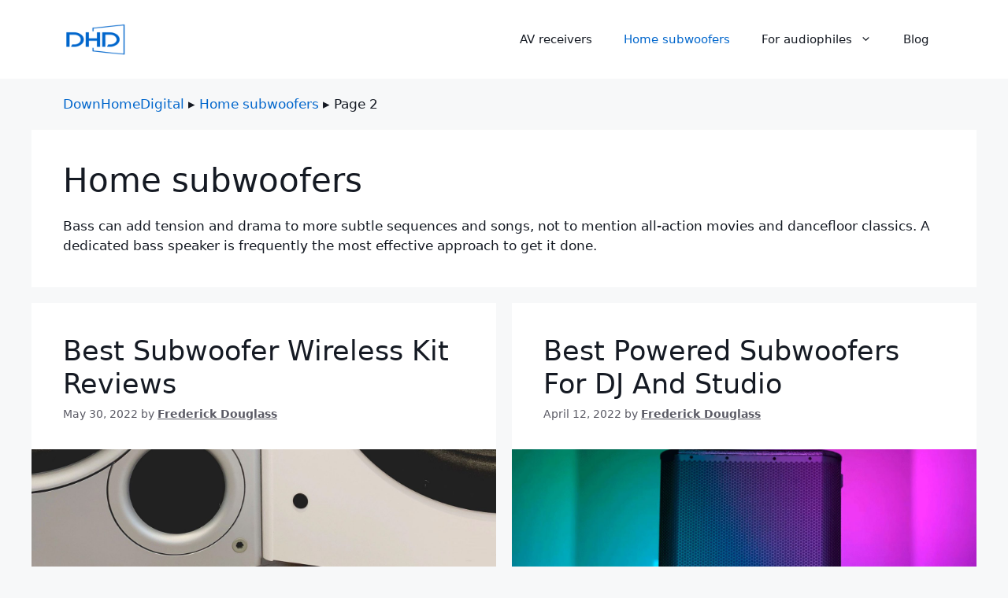

--- FILE ---
content_type: text/html; charset=UTF-8
request_url: https://downhomedigital.net/home-subwoofers/page/2/
body_size: 10916
content:
<!DOCTYPE html> <html lang="en-US"> <head> <meta charset="UTF-8"> <link rel="profile" href="https://gmpg.org/xfn/11"> <meta name='robots' content='index, follow, max-image-preview:large, max-snippet:-1, max-video-preview:-1'/> <meta name="viewport" content="width=device-width, initial-scale=1"> <title>Audiophile Home Theater Subwoofer Reviews - Page 2 of 2 - DownHomeDigital</title> <meta name="description" content="Bass is something that everyone enjoys, whether you have a home theater system or a stereo system, there&#039;s a lot to be gained from including a subwoofer."/> <link rel="canonical" href="https://downhomedigital.net/home-subwoofers/page/2/"/> <meta property="og:locale" content="en_US"/> <meta property="og:type" content="article"/> <meta property="og:title" content="Audiophile Home Theater Subwoofer Reviews - Page 2 of 2 - DownHomeDigital"/> <meta property="og:description" content="Bass is something that everyone enjoys, whether you have a home theater system or a stereo system, there&#039;s a lot to be gained from including a subwoofer."/> <meta property="og:url" content="https://downhomedigital.net/home-subwoofers/"/> <meta property="og:site_name" content="DownHomeDigital"/> <meta property="og:image" content="https://downhomedigital.net/wp-content/uploads/downhomedigital.png"/> <meta property="og:image:width" content="400"/> <meta property="og:image:height" content="200"/> <meta property="og:image:type" content="image/png"/> <meta name="twitter:card" content="summary_large_image"/> <script type="application/ld+json" class="yoast-schema-graph">{"@context":"https://schema.org","@graph":[{"@type":"CollectionPage","@id":"https://downhomedigital.net/home-subwoofers/","url":"https://downhomedigital.net/home-subwoofers/page/2/","name":"Audiophile Home Theater Subwoofer Reviews - Page 2 of 2 - DownHomeDigital","isPartOf":{"@id":"https://downhomedigital.net/#website"},"primaryImageOfPage":{"@id":"https://downhomedigital.net/home-subwoofers/page/2/#primaryimage"},"image":{"@id":"https://downhomedigital.net/home-subwoofers/page/2/#primaryimage"},"thumbnailUrl":"https://downhomedigital.net/wp-content/uploads/best-wireless-subwoofer-kit.jpg","description":"Bass is something that everyone enjoys, whether you have a home theater system or a stereo system, there's a lot to be gained from including a subwoofer.","breadcrumb":{"@id":"https://downhomedigital.net/home-subwoofers/page/2/#breadcrumb"},"inLanguage":"en-US"},{"@type":"ImageObject","inLanguage":"en-US","@id":"https://downhomedigital.net/home-subwoofers/page/2/#primaryimage","url":"https://downhomedigital.net/wp-content/uploads/best-wireless-subwoofer-kit.jpg","contentUrl":"https://downhomedigital.net/wp-content/uploads/best-wireless-subwoofer-kit.jpg","width":1920,"height":960,"caption":"Best wireless subwoofer kit"},{"@type":"BreadcrumbList","@id":"https://downhomedigital.net/home-subwoofers/page/2/#breadcrumb","itemListElement":[{"@type":"ListItem","position":1,"name":"DownHomeDigital","item":"https://downhomedigital.net/"},{"@type":"ListItem","position":2,"name":"Home subwoofers"}]},{"@type":"WebSite","@id":"https://downhomedigital.net/#website","url":"https://downhomedigital.net/","name":"DownHomeDigital","description":"","publisher":{"@id":"https://downhomedigital.net/#organization"},"potentialAction":[{"@type":"SearchAction","target":{"@type":"EntryPoint","urlTemplate":"https://downhomedigital.net/?s={search_term_string}"},"query-input":{"@type":"PropertyValueSpecification","valueRequired":true,"valueName":"search_term_string"}}],"inLanguage":"en-US"},{"@type":"Organization","@id":"https://downhomedigital.net/#organization","name":"DownHomeDigital","url":"https://downhomedigital.net/","logo":{"@type":"ImageObject","inLanguage":"en-US","@id":"https://downhomedigital.net/#/schema/logo/image/","url":"https://downhomedigital.net/wp-content/uploads/downhomedigital.png","contentUrl":"https://downhomedigital.net/wp-content/uploads/downhomedigital.png","width":400,"height":200,"caption":"DownHomeDigital"},"image":{"@id":"https://downhomedigital.net/#/schema/logo/image/"}}]}</script> <link rel='dns-prefetch' href='//scripts.mediavine.com'/> <style id='wp-img-auto-sizes-contain-inline-css'>img:is([sizes=auto i],[sizes^="auto," i]){contain-intrinsic-size:3000px 1500px}</style> <style id='classic-theme-styles-inline-css'>
/*! This file is auto-generated */
.wp-block-button__link{color:#fff;background-color:#32373c;border-radius:9999px;box-shadow:none;text-decoration:none;padding:calc(.667em + 2px) calc(1.333em + 2px);font-size:1.125em}.wp-block-file__button{background:#32373c;color:#fff;text-decoration:none}
/*# sourceURL=/wp-includes/css/classic-themes.min.css */
</style> <link rel='stylesheet' id='generate-style-css' href='https://downhomedigital.net/wp-content/themes/generatepress/assets/css/main.min.css?ver=3.1.3' media='all'/> <style id='generate-style-inline-css'>
.no-featured-image-padding .post-image {margin-left:-40px;margin-right:-40px;}.post-image-above-header .no-featured-image-padding .inside-article .post-image {margin-top:-40px;}@media (max-width:768px){.no-featured-image-padding .post-image {margin-left:-30px;margin-right:-30px;}.post-image-above-header .no-featured-image-padding .inside-article .post-image {margin-top:-30px;}}
.generate-columns {margin-bottom: 20px;padding-left: 20px;}.generate-columns-container {margin-left: -20px;}.page-header {margin-bottom: 20px;margin-left: 20px}.generate-columns-container > .paging-navigation {margin-left: 20px;}
body{background-color:var(--base-2);color:var(--contrast);}a{color:var(--accent);}a:hover, a:focus{text-decoration:underline;}.entry-title a, .site-branding a, a.button, .wp-block-button__link, .main-navigation a{text-decoration:none;}a:hover, a:focus, a:active{color:var(--contrast-2);}.wp-block-group__inner-container{max-width:1200px;margin-left:auto;margin-right:auto;}.site-header .header-image{width:80px;}:root{--contrast:#151a23;--contrast-2:#5b5b65;--contrast-3:#c5c5cc;--base:#f9f9f9;--base-2:#f7f8f9;--base-3:#ffffff;--accent:#0066cc;--active-1:#e84539;--active-2:#ee655c;--custom-color-1:#0e1b33;}.has-contrast-color{color:#151a23;}.has-contrast-background-color{background-color:#151a23;}.has-contrast-2-color{color:#5b5b65;}.has-contrast-2-background-color{background-color:#5b5b65;}.has-contrast-3-color{color:#c5c5cc;}.has-contrast-3-background-color{background-color:#c5c5cc;}.has-base-color{color:#f9f9f9;}.has-base-background-color{background-color:#f9f9f9;}.has-base-2-color{color:#f7f8f9;}.has-base-2-background-color{background-color:#f7f8f9;}.has-base-3-color{color:#ffffff;}.has-base-3-background-color{background-color:#ffffff;}.has-accent-color{color:#0066cc;}.has-accent-background-color{background-color:#0066cc;}.has-active-1-color{color:#e84539;}.has-active-1-background-color{background-color:#e84539;}.has-active-2-color{color:#ee655c;}.has-active-2-background-color{background-color:#ee655c;}.has-custom-color-1-color{color:#0e1b33;}.has-custom-color-1-background-color{background-color:#0e1b33;}.top-bar{background-color:#636363;color:#ffffff;}.top-bar a{color:#ffffff;}.top-bar a:hover{color:#303030;}.site-header{background-color:var(--base-3);}.main-title a,.main-title a:hover{color:var(--contrast);}.site-description{color:var(--contrast-2);}.mobile-menu-control-wrapper .menu-toggle,.mobile-menu-control-wrapper .menu-toggle:hover,.mobile-menu-control-wrapper .menu-toggle:focus,.has-inline-mobile-toggle #site-navigation.toggled{background-color:rgba(0, 0, 0, 0.02);}.main-navigation,.main-navigation ul ul{background-color:var(--base-3);}.main-navigation .main-nav ul li a, .main-navigation .menu-toggle, .main-navigation .menu-bar-items{color:var(--contrast);}.main-navigation .main-nav ul li:not([class*="current-menu-"]):hover > a, .main-navigation .main-nav ul li:not([class*="current-menu-"]):focus > a, .main-navigation .main-nav ul li.sfHover:not([class*="current-menu-"]) > a, .main-navigation .menu-bar-item:hover > a, .main-navigation .menu-bar-item.sfHover > a{color:var(--accent);}button.menu-toggle:hover,button.menu-toggle:focus{color:var(--contrast);}.main-navigation .main-nav ul li[class*="current-menu-"] > a{color:var(--accent);}.navigation-search input[type="search"],.navigation-search input[type="search"]:active, .navigation-search input[type="search"]:focus, .main-navigation .main-nav ul li.search-item.active > a, .main-navigation .menu-bar-items .search-item.active > a{color:var(--accent);}.main-navigation ul ul{background-color:var(--base);}.separate-containers .inside-article, .separate-containers .comments-area, .separate-containers .page-header, .one-container .container, .separate-containers .paging-navigation, .inside-page-header{color:var(--contrast);background-color:var(--base-3);}.inside-article a,.paging-navigation a,.comments-area a,.page-header a{color:var(--accent);}.inside-article a:hover,.paging-navigation a:hover,.comments-area a:hover,.page-header a:hover{color:var(--contrast-2);}.entry-title a{color:var(--contrast);}.entry-title a:hover{color:var(--contrast-2);}.entry-meta{color:var(--contrast-2);}.sidebar .widget{background-color:var(--base-3);}.footer-widgets{color:var(--contrast-2);background-color:var(--contrast);}.site-info{color:var(--contrast-3);background-color:var(--contrast);}.site-info a{color:var(--accent);}.site-info a:hover{color:var(--accent);}.footer-bar .widget_nav_menu .current-menu-item a{color:var(--accent);}input[type="text"],input[type="email"],input[type="url"],input[type="password"],input[type="search"],input[type="tel"],input[type="number"],textarea,select{color:var(--contrast);background-color:var(--base-2);border-color:var(--base);}input[type="text"]:focus,input[type="email"]:focus,input[type="url"]:focus,input[type="password"]:focus,input[type="search"]:focus,input[type="tel"]:focus,input[type="number"]:focus,textarea:focus,select:focus{color:var(--contrast);background-color:var(--base-2);border-color:var(--contrast-3);}button,html input[type="button"],input[type="reset"],input[type="submit"],a.button,a.wp-block-button__link:not(.has-background){color:#ffffff;background-color:var(--contrast-2);}button:hover,html input[type="button"]:hover,input[type="reset"]:hover,input[type="submit"]:hover,a.button:hover,button:focus,html input[type="button"]:focus,input[type="reset"]:focus,input[type="submit"]:focus,a.button:focus,a.wp-block-button__link:not(.has-background):active,a.wp-block-button__link:not(.has-background):focus,a.wp-block-button__link:not(.has-background):hover{color:#ffffff;background-color:var(--contrast);}a.generate-back-to-top{background-color:rgba(0,0,0,0.4);color:#ffffff;}a.generate-back-to-top:hover,a.generate-back-to-top:focus{background-color:rgba( 0,0,0,0.6 );color:#ffffff;}@media (max-width:768px){.main-navigation .menu-bar-item:hover > a, .main-navigation .menu-bar-item.sfHover > a{background:none;color:var(--contrast);}}.nav-below-header .main-navigation .inside-navigation.grid-container, .nav-above-header .main-navigation .inside-navigation.grid-container{padding:0px 20px 0px 20px;}.site-main .wp-block-group__inner-container{padding:40px;}.separate-containers .paging-navigation{padding-top:20px;padding-bottom:20px;}.entry-content .alignwide, body:not(.no-sidebar) .entry-content .alignfull{margin-left:-40px;width:calc(100% + 80px);max-width:calc(100% + 80px);}.rtl .menu-item-has-children .dropdown-menu-toggle{padding-left:20px;}.rtl .main-navigation .main-nav ul li.menu-item-has-children > a{padding-right:20px;}@media (max-width:768px){.separate-containers .inside-article, .separate-containers .comments-area, .separate-containers .page-header, .separate-containers .paging-navigation, .one-container .site-content, .inside-page-header{padding:30px;}.site-main .wp-block-group__inner-container{padding:30px;}.inside-top-bar{padding-right:30px;padding-left:30px;}.inside-header{padding-right:30px;padding-left:30px;}.widget-area .widget{padding-top:30px;padding-right:30px;padding-bottom:30px;padding-left:30px;}.footer-widgets-container{padding-top:30px;padding-right:30px;padding-bottom:30px;padding-left:30px;}.inside-site-info{padding-right:30px;padding-left:30px;}.entry-content .alignwide, body:not(.no-sidebar) .entry-content .alignfull{margin-left:-30px;width:calc(100% + 60px);max-width:calc(100% + 60px);}.one-container .site-main .paging-navigation{margin-bottom:20px;}}/* End cached CSS */.is-right-sidebar{width:30%;}.is-left-sidebar{width:30%;}.site-content .content-area{width:100%;}@media (max-width:768px){.main-navigation .menu-toggle,.sidebar-nav-mobile:not(#sticky-placeholder){display:block;}.main-navigation ul,.gen-sidebar-nav,.main-navigation:not(.slideout-navigation):not(.toggled) .main-nav > ul,.has-inline-mobile-toggle #site-navigation .inside-navigation > *:not(.navigation-search):not(.main-nav){display:none;}.nav-align-right .inside-navigation,.nav-align-center .inside-navigation{justify-content:space-between;}.has-inline-mobile-toggle .mobile-menu-control-wrapper{display:flex;flex-wrap:wrap;}.has-inline-mobile-toggle .inside-header{flex-direction:row;text-align:left;flex-wrap:wrap;}.has-inline-mobile-toggle .header-widget,.has-inline-mobile-toggle #site-navigation{flex-basis:100%;}.nav-float-left .has-inline-mobile-toggle #site-navigation{order:10;}}
.dynamic-author-image-rounded{border-radius:100%;}.dynamic-featured-image, .dynamic-author-image{vertical-align:middle;}.one-container.blog .dynamic-content-template:not(:last-child), .one-container.archive .dynamic-content-template:not(:last-child){padding-bottom:0px;}.dynamic-entry-excerpt > p:last-child{margin-bottom:0px;}
/*# sourceURL=generate-style-inline-css */
</style> <link rel='stylesheet' id='generate-child-css' href='https://downhomedigital.net/wp-content/themes/generatepress_child/style.css?ver=1717236452' media='all'/> <script async="async" fetchpriority="high" data-noptimize="1" data-cfasync="false" src="https://scripts.mediavine.com/tags/downhomedigital.js?ver=6.9" id="mv-script-wrapper-js"></script> <link rel="icon" href="https://downhomedigital.net/wp-content/uploads/2022/08/cropped-icon-32x32.png" sizes="32x32"/> <link rel="icon" href="https://downhomedigital.net/wp-content/uploads/2022/08/cropped-icon-192x192.png" sizes="192x192"/> <link rel="apple-touch-icon" href="https://downhomedigital.net/wp-content/uploads/2022/08/cropped-icon-180x180.png"/> <meta name="msapplication-TileImage" content="https://downhomedigital.net/wp-content/uploads/2022/08/cropped-icon-270x270.png"/> <style id='global-styles-inline-css'>
:root{--wp--preset--aspect-ratio--square: 1;--wp--preset--aspect-ratio--4-3: 4/3;--wp--preset--aspect-ratio--3-4: 3/4;--wp--preset--aspect-ratio--3-2: 3/2;--wp--preset--aspect-ratio--2-3: 2/3;--wp--preset--aspect-ratio--16-9: 16/9;--wp--preset--aspect-ratio--9-16: 9/16;--wp--preset--color--black: #000000;--wp--preset--color--cyan-bluish-gray: #abb8c3;--wp--preset--color--white: #ffffff;--wp--preset--color--pale-pink: #f78da7;--wp--preset--color--vivid-red: #cf2e2e;--wp--preset--color--luminous-vivid-orange: #ff6900;--wp--preset--color--luminous-vivid-amber: #fcb900;--wp--preset--color--light-green-cyan: #7bdcb5;--wp--preset--color--vivid-green-cyan: #00d084;--wp--preset--color--pale-cyan-blue: #8ed1fc;--wp--preset--color--vivid-cyan-blue: #0693e3;--wp--preset--color--vivid-purple: #9b51e0;--wp--preset--color--contrast: var(--contrast);--wp--preset--color--contrast-2: var(--contrast-2);--wp--preset--color--contrast-3: var(--contrast-3);--wp--preset--color--base: var(--base);--wp--preset--color--base-2: var(--base-2);--wp--preset--color--base-3: var(--base-3);--wp--preset--color--accent: var(--accent);--wp--preset--color--active-1: var(--active-1);--wp--preset--color--active-2: var(--active-2);--wp--preset--color--custom-color-1: var(--custom-color-1);--wp--preset--gradient--vivid-cyan-blue-to-vivid-purple: linear-gradient(135deg,rgb(6,147,227) 0%,rgb(155,81,224) 100%);--wp--preset--gradient--light-green-cyan-to-vivid-green-cyan: linear-gradient(135deg,rgb(122,220,180) 0%,rgb(0,208,130) 100%);--wp--preset--gradient--luminous-vivid-amber-to-luminous-vivid-orange: linear-gradient(135deg,rgb(252,185,0) 0%,rgb(255,105,0) 100%);--wp--preset--gradient--luminous-vivid-orange-to-vivid-red: linear-gradient(135deg,rgb(255,105,0) 0%,rgb(207,46,46) 100%);--wp--preset--gradient--very-light-gray-to-cyan-bluish-gray: linear-gradient(135deg,rgb(238,238,238) 0%,rgb(169,184,195) 100%);--wp--preset--gradient--cool-to-warm-spectrum: linear-gradient(135deg,rgb(74,234,220) 0%,rgb(151,120,209) 20%,rgb(207,42,186) 40%,rgb(238,44,130) 60%,rgb(251,105,98) 80%,rgb(254,248,76) 100%);--wp--preset--gradient--blush-light-purple: linear-gradient(135deg,rgb(255,206,236) 0%,rgb(152,150,240) 100%);--wp--preset--gradient--blush-bordeaux: linear-gradient(135deg,rgb(254,205,165) 0%,rgb(254,45,45) 50%,rgb(107,0,62) 100%);--wp--preset--gradient--luminous-dusk: linear-gradient(135deg,rgb(255,203,112) 0%,rgb(199,81,192) 50%,rgb(65,88,208) 100%);--wp--preset--gradient--pale-ocean: linear-gradient(135deg,rgb(255,245,203) 0%,rgb(182,227,212) 50%,rgb(51,167,181) 100%);--wp--preset--gradient--electric-grass: linear-gradient(135deg,rgb(202,248,128) 0%,rgb(113,206,126) 100%);--wp--preset--gradient--midnight: linear-gradient(135deg,rgb(2,3,129) 0%,rgb(40,116,252) 100%);--wp--preset--font-size--small: 13px;--wp--preset--font-size--medium: 20px;--wp--preset--font-size--large: 36px;--wp--preset--font-size--x-large: 42px;--wp--preset--spacing--20: 0.44rem;--wp--preset--spacing--30: 0.67rem;--wp--preset--spacing--40: 1rem;--wp--preset--spacing--50: 1.5rem;--wp--preset--spacing--60: 2.25rem;--wp--preset--spacing--70: 3.38rem;--wp--preset--spacing--80: 5.06rem;--wp--preset--shadow--natural: 6px 6px 9px rgba(0, 0, 0, 0.2);--wp--preset--shadow--deep: 12px 12px 50px rgba(0, 0, 0, 0.4);--wp--preset--shadow--sharp: 6px 6px 0px rgba(0, 0, 0, 0.2);--wp--preset--shadow--outlined: 6px 6px 0px -3px rgb(255, 255, 255), 6px 6px rgb(0, 0, 0);--wp--preset--shadow--crisp: 6px 6px 0px rgb(0, 0, 0);}:where(.is-layout-flex){gap: 0.5em;}:where(.is-layout-grid){gap: 0.5em;}body .is-layout-flex{display: flex;}.is-layout-flex{flex-wrap: wrap;align-items: center;}.is-layout-flex > :is(*, div){margin: 0;}body .is-layout-grid{display: grid;}.is-layout-grid > :is(*, div){margin: 0;}:where(.wp-block-columns.is-layout-flex){gap: 2em;}:where(.wp-block-columns.is-layout-grid){gap: 2em;}:where(.wp-block-post-template.is-layout-flex){gap: 1.25em;}:where(.wp-block-post-template.is-layout-grid){gap: 1.25em;}.has-black-color{color: var(--wp--preset--color--black) !important;}.has-cyan-bluish-gray-color{color: var(--wp--preset--color--cyan-bluish-gray) !important;}.has-white-color{color: var(--wp--preset--color--white) !important;}.has-pale-pink-color{color: var(--wp--preset--color--pale-pink) !important;}.has-vivid-red-color{color: var(--wp--preset--color--vivid-red) !important;}.has-luminous-vivid-orange-color{color: var(--wp--preset--color--luminous-vivid-orange) !important;}.has-luminous-vivid-amber-color{color: var(--wp--preset--color--luminous-vivid-amber) !important;}.has-light-green-cyan-color{color: var(--wp--preset--color--light-green-cyan) !important;}.has-vivid-green-cyan-color{color: var(--wp--preset--color--vivid-green-cyan) !important;}.has-pale-cyan-blue-color{color: var(--wp--preset--color--pale-cyan-blue) !important;}.has-vivid-cyan-blue-color{color: var(--wp--preset--color--vivid-cyan-blue) !important;}.has-vivid-purple-color{color: var(--wp--preset--color--vivid-purple) !important;}.has-black-background-color{background-color: var(--wp--preset--color--black) !important;}.has-cyan-bluish-gray-background-color{background-color: var(--wp--preset--color--cyan-bluish-gray) !important;}.has-white-background-color{background-color: var(--wp--preset--color--white) !important;}.has-pale-pink-background-color{background-color: var(--wp--preset--color--pale-pink) !important;}.has-vivid-red-background-color{background-color: var(--wp--preset--color--vivid-red) !important;}.has-luminous-vivid-orange-background-color{background-color: var(--wp--preset--color--luminous-vivid-orange) !important;}.has-luminous-vivid-amber-background-color{background-color: var(--wp--preset--color--luminous-vivid-amber) !important;}.has-light-green-cyan-background-color{background-color: var(--wp--preset--color--light-green-cyan) !important;}.has-vivid-green-cyan-background-color{background-color: var(--wp--preset--color--vivid-green-cyan) !important;}.has-pale-cyan-blue-background-color{background-color: var(--wp--preset--color--pale-cyan-blue) !important;}.has-vivid-cyan-blue-background-color{background-color: var(--wp--preset--color--vivid-cyan-blue) !important;}.has-vivid-purple-background-color{background-color: var(--wp--preset--color--vivid-purple) !important;}.has-black-border-color{border-color: var(--wp--preset--color--black) !important;}.has-cyan-bluish-gray-border-color{border-color: var(--wp--preset--color--cyan-bluish-gray) !important;}.has-white-border-color{border-color: var(--wp--preset--color--white) !important;}.has-pale-pink-border-color{border-color: var(--wp--preset--color--pale-pink) !important;}.has-vivid-red-border-color{border-color: var(--wp--preset--color--vivid-red) !important;}.has-luminous-vivid-orange-border-color{border-color: var(--wp--preset--color--luminous-vivid-orange) !important;}.has-luminous-vivid-amber-border-color{border-color: var(--wp--preset--color--luminous-vivid-amber) !important;}.has-light-green-cyan-border-color{border-color: var(--wp--preset--color--light-green-cyan) !important;}.has-vivid-green-cyan-border-color{border-color: var(--wp--preset--color--vivid-green-cyan) !important;}.has-pale-cyan-blue-border-color{border-color: var(--wp--preset--color--pale-cyan-blue) !important;}.has-vivid-cyan-blue-border-color{border-color: var(--wp--preset--color--vivid-cyan-blue) !important;}.has-vivid-purple-border-color{border-color: var(--wp--preset--color--vivid-purple) !important;}.has-vivid-cyan-blue-to-vivid-purple-gradient-background{background: var(--wp--preset--gradient--vivid-cyan-blue-to-vivid-purple) !important;}.has-light-green-cyan-to-vivid-green-cyan-gradient-background{background: var(--wp--preset--gradient--light-green-cyan-to-vivid-green-cyan) !important;}.has-luminous-vivid-amber-to-luminous-vivid-orange-gradient-background{background: var(--wp--preset--gradient--luminous-vivid-amber-to-luminous-vivid-orange) !important;}.has-luminous-vivid-orange-to-vivid-red-gradient-background{background: var(--wp--preset--gradient--luminous-vivid-orange-to-vivid-red) !important;}.has-very-light-gray-to-cyan-bluish-gray-gradient-background{background: var(--wp--preset--gradient--very-light-gray-to-cyan-bluish-gray) !important;}.has-cool-to-warm-spectrum-gradient-background{background: var(--wp--preset--gradient--cool-to-warm-spectrum) !important;}.has-blush-light-purple-gradient-background{background: var(--wp--preset--gradient--blush-light-purple) !important;}.has-blush-bordeaux-gradient-background{background: var(--wp--preset--gradient--blush-bordeaux) !important;}.has-luminous-dusk-gradient-background{background: var(--wp--preset--gradient--luminous-dusk) !important;}.has-pale-ocean-gradient-background{background: var(--wp--preset--gradient--pale-ocean) !important;}.has-electric-grass-gradient-background{background: var(--wp--preset--gradient--electric-grass) !important;}.has-midnight-gradient-background{background: var(--wp--preset--gradient--midnight) !important;}.has-small-font-size{font-size: var(--wp--preset--font-size--small) !important;}.has-medium-font-size{font-size: var(--wp--preset--font-size--medium) !important;}.has-large-font-size{font-size: var(--wp--preset--font-size--large) !important;}.has-x-large-font-size{font-size: var(--wp--preset--font-size--x-large) !important;}
/*# sourceURL=global-styles-inline-css */
</style> <link rel="dns-prefetch" href="//www.googletagmanager.com"></head> <body class="archive paged category category-home-subwoofers category-11 wp-custom-logo wp-embed-responsive paged-2 category-paged-2 wp-theme-generatepress wp-child-theme-generatepress_child post-image-below-header post-image-aligned-center generate-columns-activated no-sidebar nav-float-right separate-containers header-aligned-left dropdown-hover" itemtype="https://schema.org/Blog" itemscope> <a class="screen-reader-text skip-link" href="#content" title="Skip to content">Skip to content</a> <header class="site-header has-inline-mobile-toggle" id="masthead" aria-label="Site" itemtype="https://schema.org/WPHeader" itemscope> <div class="inside-header grid-container"> <div class="site-logo"> <a href="https://downhomedigital.net/" title="DownHomeDigital" rel="home"> <img class="header-image is-logo-image" alt="DownHomeDigital" src="https://downhomedigital.net/wp-content/uploads/downhomedigital.png" title="DownHomeDigital" width="400" height="200"/> </a> </div> <nav class="main-navigation mobile-menu-control-wrapper" id="mobile-menu-control-wrapper" aria-label="Mobile Toggle"> <button data-nav="site-navigation" class="menu-toggle" aria-controls="primary-menu" aria-expanded="false"> <span class="gp-icon icon-menu-bars"><svg viewBox="0 0 512 512" aria-hidden="true" xmlns="http://www.w3.org/2000/svg" width="1em" height="1em"><path d="M0 96c0-13.255 10.745-24 24-24h464c13.255 0 24 10.745 24 24s-10.745 24-24 24H24c-13.255 0-24-10.745-24-24zm0 160c0-13.255 10.745-24 24-24h464c13.255 0 24 10.745 24 24s-10.745 24-24 24H24c-13.255 0-24-10.745-24-24zm0 160c0-13.255 10.745-24 24-24h464c13.255 0 24 10.745 24 24s-10.745 24-24 24H24c-13.255 0-24-10.745-24-24z"/></svg><svg viewBox="0 0 512 512" aria-hidden="true" xmlns="http://www.w3.org/2000/svg" width="1em" height="1em"><path d="M71.029 71.029c9.373-9.372 24.569-9.372 33.942 0L256 222.059l151.029-151.03c9.373-9.372 24.569-9.372 33.942 0 9.372 9.373 9.372 24.569 0 33.942L289.941 256l151.03 151.029c9.372 9.373 9.372 24.569 0 33.942-9.373 9.372-24.569 9.372-33.942 0L256 289.941l-151.029 151.03c-9.373 9.372-24.569 9.372-33.942 0-9.372-9.373-9.372-24.569 0-33.942L222.059 256 71.029 104.971c-9.372-9.373-9.372-24.569 0-33.942z"/></svg></span><span class="screen-reader-text">Menu</span> </button> </nav> <nav class="main-navigation sub-menu-left" id="site-navigation" aria-label="Primary" itemtype="https://schema.org/SiteNavigationElement" itemscope> <div class="inside-navigation grid-container"> <button class="menu-toggle" aria-controls="primary-menu" aria-expanded="false"> <span class="gp-icon icon-menu-bars"><svg viewBox="0 0 512 512" aria-hidden="true" xmlns="http://www.w3.org/2000/svg" width="1em" height="1em"><path d="M0 96c0-13.255 10.745-24 24-24h464c13.255 0 24 10.745 24 24s-10.745 24-24 24H24c-13.255 0-24-10.745-24-24zm0 160c0-13.255 10.745-24 24-24h464c13.255 0 24 10.745 24 24s-10.745 24-24 24H24c-13.255 0-24-10.745-24-24zm0 160c0-13.255 10.745-24 24-24h464c13.255 0 24 10.745 24 24s-10.745 24-24 24H24c-13.255 0-24-10.745-24-24z"/></svg><svg viewBox="0 0 512 512" aria-hidden="true" xmlns="http://www.w3.org/2000/svg" width="1em" height="1em"><path d="M71.029 71.029c9.373-9.372 24.569-9.372 33.942 0L256 222.059l151.029-151.03c9.373-9.372 24.569-9.372 33.942 0 9.372 9.373 9.372 24.569 0 33.942L289.941 256l151.03 151.029c9.372 9.373 9.372 24.569 0 33.942-9.373 9.372-24.569 9.372-33.942 0L256 289.941l-151.029 151.03c-9.373 9.372-24.569 9.372-33.942 0-9.372-9.373-9.372-24.569 0-33.942L222.059 256 71.029 104.971c-9.372-9.373-9.372-24.569 0-33.942z"/></svg></span><span class="mobile-menu">Menu</span> </button> <div id="primary-menu" class="main-nav"><ul id="menu-top" class=" menu sf-menu"><li id="menu-item-439" class="menu-item menu-item-type-taxonomy menu-item-object-category menu-item-439"><a href="https://downhomedigital.net/receivers/">AV receivers</a></li> <li id="menu-item-736" class="menu-item menu-item-type-taxonomy menu-item-object-category current-menu-item menu-item-736"><a href="https://downhomedigital.net/home-subwoofers/" aria-current="page">Home subwoofers</a></li> <li id="menu-item-1128" class="menu-item menu-item-type-custom menu-item-object-custom menu-item-home menu-item-has-children menu-item-1128"><a href="https://downhomedigital.net/">For audiophiles<span role="presentation" class="dropdown-menu-toggle"><span class="gp-icon icon-arrow"><svg viewBox="0 0 330 512" aria-hidden="true" xmlns="http://www.w3.org/2000/svg" width="1em" height="1em"><path d="M305.913 197.085c0 2.266-1.133 4.815-2.833 6.514L171.087 335.593c-1.7 1.7-4.249 2.832-6.515 2.832s-4.815-1.133-6.515-2.832L26.064 203.599c-1.7-1.7-2.832-4.248-2.832-6.514s1.132-4.816 2.832-6.515l14.162-14.163c1.7-1.699 3.966-2.832 6.515-2.832 2.266 0 4.815 1.133 6.515 2.832l111.316 111.317 111.316-111.317c1.7-1.699 4.249-2.832 6.515-2.832s4.815 1.133 6.515 2.832l14.162 14.163c1.7 1.7 2.833 4.249 2.833 6.515z"/></svg></span></span></a> <ul class="sub-menu"> <li id="menu-item-329" class="menu-item menu-item-type-taxonomy menu-item-object-category menu-item-329"><a href="https://downhomedigital.net/vinyl/">Vinyl equipment</a></li> <li id="menu-item-2602" class="menu-item menu-item-type-taxonomy menu-item-object-category menu-item-2602"><a href="https://downhomedigital.net/speakers/">Audio speakers</a></li> <li id="menu-item-3095" class="menu-item menu-item-type-taxonomy menu-item-object-category menu-item-3095"><a href="https://downhomedigital.net/home-theater-systems/">Home theater systems</a></li> <li id="menu-item-1121" class="menu-item menu-item-type-taxonomy menu-item-object-category menu-item-1121"><a href="https://downhomedigital.net/audiophiles-gear/">Audiophiles gear</a></li> <li id="menu-item-3096" class="menu-item menu-item-type-taxonomy menu-item-object-category menu-item-3096"><a href="https://downhomedigital.net/integrated-amplifiers/">Integrated amplifiers</a></li> <li id="menu-item-2465" class="menu-item menu-item-type-taxonomy menu-item-object-category menu-item-2465"><a href="https://downhomedigital.net/cables/">Cables</a></li> <li id="menu-item-3282" class="menu-item menu-item-type-taxonomy menu-item-object-category menu-item-3282"><a href="https://downhomedigital.net/accessories/">Accessories</a></li> </ul> </li> <li id="menu-item-2603" class="menu-item menu-item-type-taxonomy menu-item-object-category menu-item-2603"><a href="https://downhomedigital.net/blog/">Blog</a></li> </ul></div> </div> </nav> </div> </header> <div class="site grid-container container hfeed" id="page"> <div class="site-content" id="content"> <div class="content-area" id="primary"> <main class="site-main" id="main"> <div class="category-breadcrumbs"> <span><span><a href="https://downhomedigital.net/">DownHomeDigital</a></span> <span class="breadcrumbs-separator">&#x025B8;</span> <span><a href="https://downhomedigital.net/home-subwoofers/">Home subwoofers</a></span> <span class="breadcrumbs-separator">&#x025B8;</span> <span class="breadcrumb_last" aria-current="page">Page 2</span></span> </div> <div class="generate-columns-container "> <header class="page-header" aria-label="Page"> <h1 class="page-title"> Home subwoofers </h1> <div class="taxonomy-description"><p>Bass can add tension and drama to more subtle sequences and songs, not to mention all-action movies and dancefloor classics. A dedicated bass speaker is frequently the most effective approach to get it done.</p> </div> </header> <article id="post-2519" class="post-2519 post type-post status-publish format-standard has-post-thumbnail hentry category-home-subwoofers tag-best generate-columns tablet-grid-50 mobile-grid-100 grid-parent grid-50 no-featured-image-padding" itemtype="https://schema.org/CreativeWork" itemscope> <div class="inside-article"> <header class="entry-header" aria-label="Content"> <h2 class="entry-title" itemprop="headline"><a href="https://downhomedigital.net/home-subwoofers/wireless-subwoofer-kit/" rel="bookmark">Best Subwoofer Wireless Kit Reviews</a></h2> <div class="entry-meta"> <span class="posted-on"><time class="updated" datetime="2022-08-02T15:36:37+00:00" itemprop="dateModified">August 2, 2022</time><time class="entry-date published" datetime="2022-05-30T11:03:58+00:00" itemprop="datePublished">May 30, 2022</time></span> <span class="byline">by <span class="author vcard" itemprop="author" itemtype="https://schema.org/Person" itemscope><span class="author-name" itemprop="name">Frederick Douglass</span></span></span> </div> </header> <div class="post-image"> <a href="https://downhomedigital.net/home-subwoofers/wireless-subwoofer-kit/"> <img width="1920" height="960" src="https://downhomedigital.net/wp-content/uploads/best-wireless-subwoofer-kit.jpg" class="attachment-full size-full wp-post-image" alt="Best wireless subwoofer kit" itemprop="image" decoding="async" fetchpriority="high" srcset="https://downhomedigital.net/wp-content/uploads/best-wireless-subwoofer-kit.jpg 1920w, https://downhomedigital.net/wp-content/uploads/best-wireless-subwoofer-kit-300x150.jpg 300w, https://downhomedigital.net/wp-content/uploads/best-wireless-subwoofer-kit-1024x512.jpg 1024w, https://downhomedigital.net/wp-content/uploads/best-wireless-subwoofer-kit-768x384.jpg 768w, https://downhomedigital.net/wp-content/uploads/best-wireless-subwoofer-kit-1536x768.jpg 1536w, https://downhomedigital.net/wp-content/uploads/best-wireless-subwoofer-kit-1680x840.jpg 1680w, https://downhomedigital.net/wp-content/uploads/best-wireless-subwoofer-kit-1240x620.jpg 1240w, https://downhomedigital.net/wp-content/uploads/best-wireless-subwoofer-kit-860x430.jpg 860w, https://downhomedigital.net/wp-content/uploads/best-wireless-subwoofer-kit-680x340.jpg 680w, https://downhomedigital.net/wp-content/uploads/best-wireless-subwoofer-kit-500x250.jpg 500w, https://downhomedigital.net/wp-content/uploads/best-wireless-subwoofer-kit-400x200.jpg 400w, https://downhomedigital.net/wp-content/uploads/best-wireless-subwoofer-kit-250x125.jpg 250w, https://downhomedigital.net/wp-content/uploads/best-wireless-subwoofer-kit-200x100.jpg 200w, https://downhomedigital.net/wp-content/uploads/best-wireless-subwoofer-kit-100x50.jpg 100w, https://downhomedigital.net/wp-content/uploads/best-wireless-subwoofer-kit-76x38.jpg 76w, https://downhomedigital.net/wp-content/uploads/best-wireless-subwoofer-kit-50x25.jpg 50w" sizes="(max-width: 1920px) 100vw, 1920px"/> </a> </div> <div class="entry-content" itemprop="text"> <p>Would you like to avoid the wire clutter and place your subwoofer in the most winning position to achieve the most powerful output possible? These things can be hard to achieve simultaneously unless you consider the best subwoofer wireless kits.</p> <p class="read-more-container"><a title="Best Subwoofer Wireless Kit Reviews" class="read-more button" href="https://downhomedigital.net/home-subwoofers/wireless-subwoofer-kit/" aria-label="More on Best Subwoofer Wireless Kit Reviews">Read more</a></p> </div> <footer class="entry-meta" aria-label="Entry meta"> </footer> </div> </article> <article id="post-844" class="post-844 post type-post status-publish format-standard has-post-thumbnail hentry category-home-subwoofers tag-best generate-columns tablet-grid-50 mobile-grid-100 grid-parent grid-50 no-featured-image-padding" itemtype="https://schema.org/CreativeWork" itemscope> <div class="inside-article"> <header class="entry-header" aria-label="Content"> <h2 class="entry-title" itemprop="headline"><a href="https://downhomedigital.net/home-subwoofers/studio-and-dj-subwoofers/" rel="bookmark">Best Powered Subwoofers For DJ And Studio</a></h2> <div class="entry-meta"> <span class="posted-on"><time class="updated" datetime="2022-08-02T15:33:44+00:00" itemprop="dateModified">August 2, 2022</time><time class="entry-date published" datetime="2022-04-12T12:05:10+00:00" itemprop="datePublished">April 12, 2022</time></span> <span class="byline">by <span class="author vcard" itemprop="author" itemtype="https://schema.org/Person" itemscope><span class="author-name" itemprop="name">Frederick Douglass</span></span></span> </div> </header> <div class="post-image"> <a href="https://downhomedigital.net/home-subwoofers/studio-and-dj-subwoofers/"> <img width="1920" height="960" src="https://downhomedigital.net/wp-content/uploads/best-studio-dj-subwoofer.jpg" class="attachment-full size-full wp-post-image" alt="Best studio dj subwoofer" itemprop="image" decoding="async" srcset="https://downhomedigital.net/wp-content/uploads/best-studio-dj-subwoofer.jpg 1920w, https://downhomedigital.net/wp-content/uploads/best-studio-dj-subwoofer-300x150.jpg 300w, https://downhomedigital.net/wp-content/uploads/best-studio-dj-subwoofer-1024x512.jpg 1024w, https://downhomedigital.net/wp-content/uploads/best-studio-dj-subwoofer-768x384.jpg 768w, https://downhomedigital.net/wp-content/uploads/best-studio-dj-subwoofer-1536x768.jpg 1536w, https://downhomedigital.net/wp-content/uploads/best-studio-dj-subwoofer-1680x840.jpg 1680w, https://downhomedigital.net/wp-content/uploads/best-studio-dj-subwoofer-1240x620.jpg 1240w, https://downhomedigital.net/wp-content/uploads/best-studio-dj-subwoofer-860x430.jpg 860w, https://downhomedigital.net/wp-content/uploads/best-studio-dj-subwoofer-680x340.jpg 680w, https://downhomedigital.net/wp-content/uploads/best-studio-dj-subwoofer-500x250.jpg 500w, https://downhomedigital.net/wp-content/uploads/best-studio-dj-subwoofer-400x200.jpg 400w, https://downhomedigital.net/wp-content/uploads/best-studio-dj-subwoofer-250x125.jpg 250w, https://downhomedigital.net/wp-content/uploads/best-studio-dj-subwoofer-200x100.jpg 200w, https://downhomedigital.net/wp-content/uploads/best-studio-dj-subwoofer-100x50.jpg 100w, https://downhomedigital.net/wp-content/uploads/best-studio-dj-subwoofer-76x38.jpg 76w, https://downhomedigital.net/wp-content/uploads/best-studio-dj-subwoofer-50x25.jpg 50w" sizes="(max-width: 1920px) 100vw, 1920px"/> </a> </div> <div class="entry-content" itemprop="text"> <p>Proper subwoofers for DJ look like their counterparts, the studio speakers. However, not every best studio subwoofer is good for DJ.</p> <p class="read-more-container"><a title="Best Powered Subwoofers For DJ And Studio" class="read-more button" href="https://downhomedigital.net/home-subwoofers/studio-and-dj-subwoofers/" aria-label="More on Best Powered Subwoofers For DJ And Studio">Read more</a></p> </div> <footer class="entry-meta" aria-label="Entry meta"> </footer> </div> </article> <article id="post-872" class="post-872 post type-post status-publish format-standard has-post-thumbnail hentry category-home-subwoofers tag-best tag-important generate-columns tablet-grid-50 mobile-grid-100 grid-parent grid-50 no-featured-image-padding" itemtype="https://schema.org/CreativeWork" itemscope> <div class="inside-article"> <header class="entry-header" aria-label="Content"> <h2 class="entry-title" itemprop="headline"><a href="https://downhomedigital.net/home-subwoofers/home-theater-subwoofers/" rel="bookmark">Best Home Theater Subwoofers</a></h2> <div class="entry-meta"> <span class="posted-on"><time class="updated" datetime="2023-03-09T10:08:49+00:00" itemprop="dateModified">March 9, 2023</time><time class="entry-date published" datetime="2022-04-06T15:09:22+00:00" itemprop="datePublished">April 6, 2022</time></span> <span class="byline">by <span class="author vcard" itemprop="author" itemtype="https://schema.org/Person" itemscope><span class="author-name" itemprop="name">Frederick Douglass</span></span></span> </div> </header> <div class="post-image"> <a href="https://downhomedigital.net/home-subwoofers/home-theater-subwoofers/"> <img width="1200" height="600" src="https://downhomedigital.net/wp-content/uploads/best-subwoofer.jpg" class="attachment-full size-full wp-post-image" alt="Home subwoofer" itemprop="image" decoding="async" srcset="https://downhomedigital.net/wp-content/uploads/best-subwoofer.jpg 1200w, https://downhomedigital.net/wp-content/uploads/best-subwoofer-300x150.jpg 300w, https://downhomedigital.net/wp-content/uploads/best-subwoofer-1024x512.jpg 1024w, https://downhomedigital.net/wp-content/uploads/best-subwoofer-768x384.jpg 768w, https://downhomedigital.net/wp-content/uploads/best-subwoofer-860x430.jpg 860w, https://downhomedigital.net/wp-content/uploads/best-subwoofer-680x340.jpg 680w, https://downhomedigital.net/wp-content/uploads/best-subwoofer-500x250.jpg 500w, https://downhomedigital.net/wp-content/uploads/best-subwoofer-400x200.jpg 400w, https://downhomedigital.net/wp-content/uploads/best-subwoofer-250x125.jpg 250w, https://downhomedigital.net/wp-content/uploads/best-subwoofer-200x100.jpg 200w, https://downhomedigital.net/wp-content/uploads/best-subwoofer-100x50.jpg 100w, https://downhomedigital.net/wp-content/uploads/best-subwoofer-76x38.jpg 76w, https://downhomedigital.net/wp-content/uploads/best-subwoofer-50x25.jpg 50w" sizes="(max-width: 1200px) 100vw, 1200px"/> </a> </div> <div class="entry-content" itemprop="text"> <p>Every audiophile and person who likes sounds of high quality want to receive maximum satisfaction from the home audio system. In order to improve your home audio system, you will need to get decent loudspeakers. Only with the best subwoofer you can reach the top sound quality.</p> <p class="read-more-container"><a title="Best Home Theater Subwoofers" class="read-more button" href="https://downhomedigital.net/home-subwoofers/home-theater-subwoofers/" aria-label="More on Best Home Theater Subwoofers">Read more</a></p> </div> <footer class="entry-meta" aria-label="Entry meta"> </footer> </div> </article> <article id="post-2025" class="post-2025 post type-post status-publish format-standard has-post-thumbnail hentry category-home-subwoofers generate-columns tablet-grid-50 mobile-grid-100 grid-parent grid-50 no-featured-image-padding" itemtype="https://schema.org/CreativeWork" itemscope> <div class="inside-article"> <header class="entry-header" aria-label="Content"> <h2 class="entry-title" itemprop="headline"><a href="https://downhomedigital.net/home-subwoofers/connect-to-receiver/" rel="bookmark">Connect a Subwoofer to a Receiver</a></h2> <div class="entry-meta"> <span class="posted-on"><time class="updated" datetime="2022-05-30T11:25:31+00:00" itemprop="dateModified">May 30, 2022</time><time class="entry-date published" datetime="2022-01-26T12:54:29+00:00" itemprop="datePublished">January 26, 2022</time></span> <span class="byline">by <span class="author vcard" itemprop="author" itemtype="https://schema.org/Person" itemscope><span class="author-name" itemprop="name">Frederick Douglass</span></span></span> </div> </header> <div class="post-image"> <a href="https://downhomedigital.net/home-subwoofers/connect-to-receiver/"> <img width="1920" height="960" src="https://downhomedigital.net/wp-content/uploads/connect-subwoofer-to-receiver.jpg" class="attachment-full size-full wp-post-image" alt="connect subwoofer to receiver" itemprop="image" decoding="async" srcset="https://downhomedigital.net/wp-content/uploads/connect-subwoofer-to-receiver.jpg 1920w, https://downhomedigital.net/wp-content/uploads/connect-subwoofer-to-receiver-300x150.jpg 300w, https://downhomedigital.net/wp-content/uploads/connect-subwoofer-to-receiver-1024x512.jpg 1024w, https://downhomedigital.net/wp-content/uploads/connect-subwoofer-to-receiver-768x384.jpg 768w, https://downhomedigital.net/wp-content/uploads/connect-subwoofer-to-receiver-1536x768.jpg 1536w, https://downhomedigital.net/wp-content/uploads/connect-subwoofer-to-receiver-1680x840.jpg 1680w, https://downhomedigital.net/wp-content/uploads/connect-subwoofer-to-receiver-1240x620.jpg 1240w, https://downhomedigital.net/wp-content/uploads/connect-subwoofer-to-receiver-860x430.jpg 860w, https://downhomedigital.net/wp-content/uploads/connect-subwoofer-to-receiver-680x340.jpg 680w, https://downhomedigital.net/wp-content/uploads/connect-subwoofer-to-receiver-500x250.jpg 500w, https://downhomedigital.net/wp-content/uploads/connect-subwoofer-to-receiver-400x200.jpg 400w, https://downhomedigital.net/wp-content/uploads/connect-subwoofer-to-receiver-250x125.jpg 250w, https://downhomedigital.net/wp-content/uploads/connect-subwoofer-to-receiver-200x100.jpg 200w, https://downhomedigital.net/wp-content/uploads/connect-subwoofer-to-receiver-100x50.jpg 100w, https://downhomedigital.net/wp-content/uploads/connect-subwoofer-to-receiver-76x38.jpg 76w, https://downhomedigital.net/wp-content/uploads/connect-subwoofer-to-receiver-50x25.jpg 50w" sizes="auto, (max-width: 1920px) 100vw, 1920px"/> </a> </div> <div class="entry-content" itemprop="text"> <p>If you are wondering how to connect a subwoofer to a receiver, then you have chosen the right article to read. In this guide, we will consider all the nuances of connecting this device.</p> <p class="read-more-container"><a title="Connect a Subwoofer to a Receiver" class="read-more button" href="https://downhomedigital.net/home-subwoofers/connect-to-receiver/" aria-label="More on Connect a Subwoofer to a Receiver">Read more</a></p> </div> <footer class="entry-meta" aria-label="Entry meta"> </footer> </div> </article> <article id="post-895" class="post-895 post type-post status-publish format-standard has-post-thumbnail hentry category-home-subwoofers generate-columns tablet-grid-50 mobile-grid-100 grid-parent grid-50 no-featured-image-padding" itemtype="https://schema.org/CreativeWork" itemscope> <div class="inside-article"> <header class="entry-header" aria-label="Content"> <h2 class="entry-title" itemprop="headline"><a href="https://downhomedigital.net/home-subwoofers/connecting-powered-subwoofer-to-mixer/" rel="bookmark">Connecting powered subwoofer to a mixer</a></h2> <div class="entry-meta"> <span class="posted-on"><time class="entry-date published" datetime="2021-01-28T10:14:55+00:00" itemprop="datePublished">January 28, 2021</time></span> <span class="byline">by <span class="author vcard" itemprop="author" itemtype="https://schema.org/Person" itemscope><span class="author-name" itemprop="name">Frederick Douglass</span></span></span> </div> </header> <div class="post-image"> <a href="https://downhomedigital.net/home-subwoofers/connecting-powered-subwoofer-to-mixer/"> <img width="1919" height="918" src="https://downhomedigital.net/wp-content/uploads/how-to-hook-up-a-powered-subwoofer-to-a-mixer.jpg" class="attachment-full size-full wp-post-image" alt="connecting powered sub to a mixer" itemprop="image" decoding="async" srcset="https://downhomedigital.net/wp-content/uploads/how-to-hook-up-a-powered-subwoofer-to-a-mixer.jpg 1919w, https://downhomedigital.net/wp-content/uploads/how-to-hook-up-a-powered-subwoofer-to-a-mixer-300x144.jpg 300w, https://downhomedigital.net/wp-content/uploads/how-to-hook-up-a-powered-subwoofer-to-a-mixer-1024x490.jpg 1024w, https://downhomedigital.net/wp-content/uploads/how-to-hook-up-a-powered-subwoofer-to-a-mixer-768x367.jpg 768w, https://downhomedigital.net/wp-content/uploads/how-to-hook-up-a-powered-subwoofer-to-a-mixer-1536x735.jpg 1536w, https://downhomedigital.net/wp-content/uploads/how-to-hook-up-a-powered-subwoofer-to-a-mixer-1680x804.jpg 1680w, https://downhomedigital.net/wp-content/uploads/how-to-hook-up-a-powered-subwoofer-to-a-mixer-1240x593.jpg 1240w, https://downhomedigital.net/wp-content/uploads/how-to-hook-up-a-powered-subwoofer-to-a-mixer-860x411.jpg 860w, https://downhomedigital.net/wp-content/uploads/how-to-hook-up-a-powered-subwoofer-to-a-mixer-680x325.jpg 680w, https://downhomedigital.net/wp-content/uploads/how-to-hook-up-a-powered-subwoofer-to-a-mixer-500x239.jpg 500w, https://downhomedigital.net/wp-content/uploads/how-to-hook-up-a-powered-subwoofer-to-a-mixer-400x191.jpg 400w, https://downhomedigital.net/wp-content/uploads/how-to-hook-up-a-powered-subwoofer-to-a-mixer-250x120.jpg 250w, https://downhomedigital.net/wp-content/uploads/how-to-hook-up-a-powered-subwoofer-to-a-mixer-200x96.jpg 200w, https://downhomedigital.net/wp-content/uploads/how-to-hook-up-a-powered-subwoofer-to-a-mixer-100x48.jpg 100w, https://downhomedigital.net/wp-content/uploads/how-to-hook-up-a-powered-subwoofer-to-a-mixer-76x36.jpg 76w, https://downhomedigital.net/wp-content/uploads/how-to-hook-up-a-powered-subwoofer-to-a-mixer-50x24.jpg 50w" sizes="auto, (max-width: 1919px) 100vw, 1919px"/> </a> </div> <div class="entry-content" itemprop="text"> <p>A good connection and a good positioning between the devices that equip your studio is essential to ensure the quality of your audio system setup. Mixing consoles help to improve the quality, level as well as dynamics of the audio signal.</p> <p class="read-more-container"><a title="Connecting powered subwoofer to a mixer" class="read-more button" href="https://downhomedigital.net/home-subwoofers/connecting-powered-subwoofer-to-mixer/" aria-label="More on Connecting powered subwoofer to a mixer">Read more</a></p> </div> <footer class="entry-meta" aria-label="Entry meta"> </footer> </div> </article> <article id="post-902" class="post-902 post type-post status-publish format-standard has-post-thumbnail hentry category-home-subwoofers generate-columns tablet-grid-50 mobile-grid-100 grid-parent grid-50 no-featured-image-padding" itemtype="https://schema.org/CreativeWork" itemscope> <div class="inside-article"> <header class="entry-header" aria-label="Content"> <h2 class="entry-title" itemprop="headline"><a href="https://downhomedigital.net/home-subwoofers/connecting-subwoofer-to-tv/" rel="bookmark">Connecting subwoofer to TV</a></h2> <div class="entry-meta"> <span class="posted-on"><time class="updated" datetime="2021-01-28T10:44:37+00:00" itemprop="dateModified">January 28, 2021</time><time class="entry-date published" datetime="2021-01-26T10:43:39+00:00" itemprop="datePublished">January 26, 2021</time></span> <span class="byline">by <span class="author vcard" itemprop="author" itemtype="https://schema.org/Person" itemscope><span class="author-name" itemprop="name">Frederick Douglass</span></span></span> </div> </header> <div class="post-image"> <a href="https://downhomedigital.net/home-subwoofers/connecting-subwoofer-to-tv/"> <img width="1919" height="880" src="https://downhomedigital.net/wp-content/uploads/how-to-connect-a-subwoofer-to-tv.jpg" class="attachment-full size-full wp-post-image" alt="add subwoofer to tv" itemprop="image" decoding="async" srcset="https://downhomedigital.net/wp-content/uploads/how-to-connect-a-subwoofer-to-tv.jpg 1919w, https://downhomedigital.net/wp-content/uploads/how-to-connect-a-subwoofer-to-tv-300x138.jpg 300w, https://downhomedigital.net/wp-content/uploads/how-to-connect-a-subwoofer-to-tv-1024x470.jpg 1024w, https://downhomedigital.net/wp-content/uploads/how-to-connect-a-subwoofer-to-tv-768x352.jpg 768w, https://downhomedigital.net/wp-content/uploads/how-to-connect-a-subwoofer-to-tv-1536x704.jpg 1536w, https://downhomedigital.net/wp-content/uploads/how-to-connect-a-subwoofer-to-tv-1680x770.jpg 1680w, https://downhomedigital.net/wp-content/uploads/how-to-connect-a-subwoofer-to-tv-1240x569.jpg 1240w, https://downhomedigital.net/wp-content/uploads/how-to-connect-a-subwoofer-to-tv-860x394.jpg 860w, https://downhomedigital.net/wp-content/uploads/how-to-connect-a-subwoofer-to-tv-680x312.jpg 680w, https://downhomedigital.net/wp-content/uploads/how-to-connect-a-subwoofer-to-tv-500x229.jpg 500w, https://downhomedigital.net/wp-content/uploads/how-to-connect-a-subwoofer-to-tv-400x183.jpg 400w, https://downhomedigital.net/wp-content/uploads/how-to-connect-a-subwoofer-to-tv-250x115.jpg 250w, https://downhomedigital.net/wp-content/uploads/how-to-connect-a-subwoofer-to-tv-200x92.jpg 200w, https://downhomedigital.net/wp-content/uploads/how-to-connect-a-subwoofer-to-tv-100x46.jpg 100w, https://downhomedigital.net/wp-content/uploads/how-to-connect-a-subwoofer-to-tv-76x35.jpg 76w, https://downhomedigital.net/wp-content/uploads/how-to-connect-a-subwoofer-to-tv-50x23.jpg 50w" sizes="auto, (max-width: 1919px) 100vw, 1919px"/> </a> </div> <div class="entry-content" itemprop="text"> <p>Modern TVs allow you to get high-quality pictures and organize excellent sound using external speakers.</p> <p class="read-more-container"><a title="Connecting subwoofer to TV" class="read-more button" href="https://downhomedigital.net/home-subwoofers/connecting-subwoofer-to-tv/" aria-label="More on Connecting subwoofer to TV">Read more</a></p> </div> <footer class="entry-meta" aria-label="Entry meta"> </footer> </div> </article> <article id="post-906" class="post-906 post type-post status-publish format-standard has-post-thumbnail hentry category-home-subwoofers generate-columns tablet-grid-50 mobile-grid-100 grid-parent grid-50 no-featured-image-padding" itemtype="https://schema.org/CreativeWork" itemscope> <div class="inside-article"> <header class="entry-header" aria-label="Content"> <h2 class="entry-title" itemprop="headline"><a href="https://downhomedigital.net/home-subwoofers/how-can-i-connect-2-subs-to-my-receiver/" rel="bookmark">How can i connect 2 subs to my receiver?</a></h2> <div class="entry-meta"> <span class="posted-on"><time class="updated" datetime="2024-04-02T08:06:54+00:00" itemprop="dateModified">April 2, 2024</time><time class="entry-date published" datetime="2021-01-24T11:04:00+00:00" itemprop="datePublished">January 24, 2021</time></span> <span class="byline">by <span class="author vcard" itemprop="author" itemtype="https://schema.org/Person" itemscope><span class="author-name" itemprop="name">Frederick Douglass</span></span></span> </div> </header> <div class="post-image"> <a href="https://downhomedigital.net/home-subwoofers/how-can-i-connect-2-subs-to-my-receiver/"> <img width="1919" height="990" src="https://downhomedigital.net/wp-content/uploads/how-to-connect-two-subwoofers-to-one-receiver.jpg" class="attachment-full size-full wp-post-image" alt="2 subwoofer setup" itemprop="image" decoding="async" srcset="https://downhomedigital.net/wp-content/uploads/how-to-connect-two-subwoofers-to-one-receiver.jpg 1919w, https://downhomedigital.net/wp-content/uploads/how-to-connect-two-subwoofers-to-one-receiver-300x155.jpg 300w, https://downhomedigital.net/wp-content/uploads/how-to-connect-two-subwoofers-to-one-receiver-1024x528.jpg 1024w, https://downhomedigital.net/wp-content/uploads/how-to-connect-two-subwoofers-to-one-receiver-768x396.jpg 768w, https://downhomedigital.net/wp-content/uploads/how-to-connect-two-subwoofers-to-one-receiver-1536x792.jpg 1536w, https://downhomedigital.net/wp-content/uploads/how-to-connect-two-subwoofers-to-one-receiver-1680x867.jpg 1680w, https://downhomedigital.net/wp-content/uploads/how-to-connect-two-subwoofers-to-one-receiver-1240x640.jpg 1240w, https://downhomedigital.net/wp-content/uploads/how-to-connect-two-subwoofers-to-one-receiver-860x444.jpg 860w, https://downhomedigital.net/wp-content/uploads/how-to-connect-two-subwoofers-to-one-receiver-680x351.jpg 680w, https://downhomedigital.net/wp-content/uploads/how-to-connect-two-subwoofers-to-one-receiver-500x258.jpg 500w, https://downhomedigital.net/wp-content/uploads/how-to-connect-two-subwoofers-to-one-receiver-400x206.jpg 400w, https://downhomedigital.net/wp-content/uploads/how-to-connect-two-subwoofers-to-one-receiver-250x129.jpg 250w, https://downhomedigital.net/wp-content/uploads/how-to-connect-two-subwoofers-to-one-receiver-200x103.jpg 200w, https://downhomedigital.net/wp-content/uploads/how-to-connect-two-subwoofers-to-one-receiver-100x52.jpg 100w, https://downhomedigital.net/wp-content/uploads/how-to-connect-two-subwoofers-to-one-receiver-76x39.jpg 76w, https://downhomedigital.net/wp-content/uploads/how-to-connect-two-subwoofers-to-one-receiver-50x26.jpg 50w" sizes="auto, (max-width: 1919px) 100vw, 1919px"/> </a> </div> <div class="entry-content" itemprop="text"> <p>A subwoofer is a speaker capable of reproducing sound in a low-frequency range.<br/> Most of the fans of high-quality music at home, after buying one subwoofer, after a while thinking about buying a second subwoofer, but immediately ask themselves the question, how can I make a 2-subwoofer setup?</p> <p class="read-more-container"><a title="How can i connect 2 subs to my receiver?" class="read-more button" href="https://downhomedigital.net/home-subwoofers/how-can-i-connect-2-subs-to-my-receiver/" aria-label="More on How can i connect 2 subs to my receiver?">Read more</a></p> </div> <footer class="entry-meta" aria-label="Entry meta"> </footer> </div> </article> <nav id="nav-below" class="paging-navigation" aria-label="Archive Page"> <span class="screen-reader-text">Post navigation</span> <div class="nav-next"> <span class="gp-icon icon-arrow"><svg viewBox="0 0 330 512" aria-hidden="true" xmlns="http://www.w3.org/2000/svg" width="1em" height="1em"><path d="M305.913 197.085c0 2.266-1.133 4.815-2.833 6.514L171.087 335.593c-1.7 1.7-4.249 2.832-6.515 2.832s-4.815-1.133-6.515-2.832L26.064 203.599c-1.7-1.7-2.832-4.248-2.832-6.514s1.132-4.816 2.832-6.515l14.162-14.163c1.7-1.699 3.966-2.832 6.515-2.832 2.266 0 4.815 1.133 6.515 2.832l111.316 111.317 111.316-111.317c1.7-1.699 4.249-2.832 6.515-2.832s4.815 1.133 6.515 2.832l14.162 14.163c1.7 1.7 2.833 4.249 2.833 6.515z"/></svg></span> <span class="next" title="Next"><a href="https://downhomedigital.net/home-subwoofers/">Newer posts</a></span> </div> <div class="nav-links"><a class="prev page-numbers" href="https://downhomedigital.net/home-subwoofers/"><span aria-hidden="true">&larr;</span> Previous</a> <a class="page-numbers" href="https://downhomedigital.net/home-subwoofers/"><span class="screen-reader-text">Page</span>1</a> <span aria-current="page" class="page-numbers current"><span class="screen-reader-text">Page</span>2</span></div> </nav> </div> </main> </div> </div> </div> <div class="site-footer"> <div id="footer-widgets" class="site footer-widgets"> <div class="footer-widgets-container grid-container"> <div class="inside-footer-widgets"> <div class="footer-widget-1"> <aside id="nav_menu-2" class="widget inner-padding widget_nav_menu"><div class="menu-footer-container"><ul id="menu-footer" class="menu"><li id="menu-item-763" class="menu-item menu-item-type-custom menu-item-object-custom menu-item-763"><a href="/cdn-cgi/l/email-protection#accfc3c2d8cdcfd882c8c3dbc2c4c3c1c9c8c5cbc5d8cdc0eccbc1cdc5c082cfc3c1">Contact</a></li> <li id="menu-item-2613" class="menu-item menu-item-type-post_type menu-item-object-page menu-item-2613"><a href="https://downhomedigital.net/about-us/">About US</a></li> <li id="menu-item-21" class="menu-item menu-item-type-post_type menu-item-object-page menu-item-21"><a rel="nofollow" href="https://downhomedigital.net/privacy-policy/">Privacy Policy</a></li> </ul></div></aside><aside id="block-2" class="widget inner-padding widget_block"><p>Downhomedigital.net is a participant in the Amazon Services LLC Associates Program, an affiliate advertising program designed to provide a means for sites to earn advertising fees by advertising and linking to products on amazon.com.</p></aside> </div> <div class="footer-widget-2"> </div> </div> </div> </div> <footer class="site-info" aria-label="Site" itemtype="https://schema.org/WPFooter" itemscope> <div class="inside-site-info grid-container"> <div class="copyright-bar"> <p>&copy; 2026 downhomedigital.net</p> </div> </div> </footer> </div> <script data-cfasync="false" src="/cdn-cgi/scripts/5c5dd728/cloudflare-static/email-decode.min.js"></script><script type="speculationrules">
{"prefetch":[{"source":"document","where":{"and":[{"href_matches":"/*"},{"not":{"href_matches":["/wp-*.php","/wp-admin/*","/wp-content/uploads/*","/wp-content/*","/wp-content/plugins/*","/wp-content/themes/generatepress_child/*","/wp-content/themes/generatepress/*","/*\\?(.+)"]}},{"not":{"selector_matches":"a[rel~=\"nofollow\"]"}},{"not":{"selector_matches":".no-prefetch, .no-prefetch a"}}]},"eagerness":"conservative"}]}
</script> <script id="generate-a11y">!function(){"use strict";if("querySelector"in document&&"addEventListener"in window){var e=document.body;e.addEventListener("mousedown",function(){e.classList.add("using-mouse")}),e.addEventListener("keydown",function(){e.classList.remove("using-mouse")})}}();</script><script src="https://downhomedigital.net/wp-content/themes/generatepress_child/assets/all-files.js?ver=1.0.0" id="all-files-js"></script> <script async src="https://www.googletagmanager.com/gtag/js?id=UA-105257486-10"></script> <script>window.dataLayer=window.dataLayer||[];function gtag(){dataLayer.push(arguments);}gtag('js',new Date());gtag('config','UA-105257486-10');</script> <script defer src="https://static.cloudflareinsights.com/beacon.min.js/vcd15cbe7772f49c399c6a5babf22c1241717689176015" integrity="sha512-ZpsOmlRQV6y907TI0dKBHq9Md29nnaEIPlkf84rnaERnq6zvWvPUqr2ft8M1aS28oN72PdrCzSjY4U6VaAw1EQ==" data-cf-beacon='{"version":"2024.11.0","token":"83b540c06a814e39aae0842e9fad2686","r":1,"server_timing":{"name":{"cfCacheStatus":true,"cfEdge":true,"cfExtPri":true,"cfL4":true,"cfOrigin":true,"cfSpeedBrain":true},"location_startswith":null}}' crossorigin="anonymous"></script>
</body> </html>

--- FILE ---
content_type: text/css
request_url: https://downhomedigital.net/wp-content/themes/generatepress_child/style.css?ver=1717236452
body_size: 4583
content:
/*
 Theme Name:   GeneratePress Child
 Theme URI:    https://generatepress.com
 Description:  Default GeneratePress child theme
 Author:       Tom Usborne
 Author URI:   https://tomusborne.com
 Template:     generatepress
 Version:      0.1
*/

/* theme widget-areas.min */
.footer-widgets-container{padding:40px}.inside-footer-widgets{display:flex}.inside-footer-widgets>div{flex:1 1 0}.site-footer .footer-widgets-container .inner-padding{padding:0 0 0 40px}.site-footer .footer-widgets-container .inside-footer-widgets{margin-left:-40px}.top-bar{font-weight:400;text-transform:none;font-size:13px}.top-bar .inside-top-bar{display:flex;align-items:center;flex-wrap:wrap}.top-bar .inside-top-bar .widget{padding:0;display:inline-block;margin-bottom:0}.top-bar .inside-top-bar .textwidget p:last-child{margin:0}.top-bar .widget-title{display:none}.top-bar .widget{margin:0 10px}.top-bar .widget_nav_menu>div>ul{display:flex;align-items:center}.top-bar .widget_nav_menu li{margin:0 10px;padding:0}.top-bar .widget_nav_menu li:first-child{margin-left:0}.top-bar .widget_nav_menu li:last-child{margin-right:0}.top-bar .widget_nav_menu li ul{display:none}.inside-top-bar{padding:10px 40px}div.top-bar .widget{margin-bottom:0}.top-bar-align-right .widget{margin-right:0}.top-bar-align-right .widget:first-child{margin-left:auto}.top-bar-align-right .widget:nth-child(even){order:-20}.top-bar-align-right .widget:nth-child(2){margin-left:0}.top-bar-align-left .widget{margin-left:0}.top-bar-align-left .widget:nth-child(odd){order:-20}.top-bar-align-left .widget:nth-child(2){margin-left:auto}.top-bar-align-left .widget:last-child{margin-right:0}.top-bar-align-center .widget:first-child{margin-left:auto}.top-bar-align-center .widget:last-child{margin-right:auto}.top-bar-align-center .widget:not(:first-child):not(:last-child){margin:0 5px}.footer-bar-active .footer-bar .widget{padding:0}.footer-bar .widget_nav_menu>div>ul{display:flex;align-items:center;flex-wrap:wrap}.footer-bar .widget_nav_menu li{margin:0 10px;padding:0}.footer-bar .widget_nav_menu li:first-child{margin-left:0}.footer-bar .widget_nav_menu li:last-child{margin-right:0}.footer-bar .widget_nav_menu li ul{display:none}.footer-bar .textwidget p:last-child{margin:0}.footer-bar .widget-title{display:none}.footer-bar-align-right .copyright-bar{order:-20;margin-right:auto}.footer-bar-align-left .copyright-bar{margin-left:auto}.footer-bar-align-center .inside-site-info{flex-direction:column}.footer-bar-align-center .footer-bar{margin-bottom:10px}.site-footer:not(.footer-bar-active) .copyright-bar{margin:0 auto}@media (max-width:768px){.top-bar .inside-top-bar{justify-content:center}.top-bar .inside-top-bar>.widget{order:1;margin:0 10px}.top-bar .inside-top-bar:first-child{margin-left:auto}.top-bar .inside-top-bar:last-child{margin-right:auto}.top-bar .widget_nav_menu li{padding:5px 0}.top-bar-align-center{text-align:center}.inside-footer-widgets{flex-direction:column}.inside-footer-widgets>div:not(:last-child){margin-bottom:40px}.site-footer .footer-widgets .footer-widgets-container .inside-footer-widgets{margin:0}.site-footer .footer-widgets .footer-widgets-container .inner-padding{padding:0}.footer-bar-active .inside-site-info{flex-direction:column}.footer-bar-active .footer-bar{margin-bottom:10px}.footer-bar .widget_nav_menu>div>ul{justify-content:center}.footer-bar .widget_nav_menu li{padding:5px 0}.footer-bar .widget_nav_menu li:first-child{margin-left:10px}.footer-bar .widget_nav_menu li:last-child{margin-right:10px}.footer-bar-align-left .copyright-bar{margin-left:0}.footer-bar-align-right .copyright-bar{order:unset;margin-right:0}}

/* global */
.author-name {
    font-weight: 600;
    text-decoration: underline;
}
.post-breadcrumbs, .category-breadcrumbs {
    padding: 0px 40px;
}
.affiliate-notice {
    font-style: italic;
    color: var(--contrast-2);
}
.related-section header {
    font-size: 35px;
    margin-bottom: 20px;
    line-height: 1.2em;
    font-weight: 400;
    text-transform: none;
}
.related-section.hidden {
    display: none;
}
.footer-widgets a {
    color: var(--base-3);
}
.important {
    font-weight: 500;
    font-style: italic;
    padding-left: 20px;
    border-left: 1px solid var(--contrast);
    margin-bottom: 1.5em;
}
.related-article {
    font-weight: 500;
    font-style: italic;
    padding-left: 20px;
    border-left: 1px solid var(--accent);
    margin-bottom: 1.5em;
}
.inside-full-width {
    padding: 40px;
    max-width: 1200px;
    margin-left: auto;
    margin-right: auto;
}

/* pros & cons */
.pros-cons ul li {
    list-style-type: none;
    position: relative;
}
.pros-cons ul li::before {
    position: absolute;
    content: "";
}
.pros-cons .pros-contant ul li::before {
    width: 14px;
    height: 14px;
    background: url('./assets/icons/pros.svg') no-repeat;
    left: -20px;
    top: 5px;
}
.pros-cons .cons-contant ul li::before {
    width: 14px;
    height: 14px;
    background: url('./assets/icons/cons.svg') no-repeat;
    left: -20px;
    top: 5px;
}

/* key specs */
.key-specs ul li {
    list-style-type: none;
    position: relative;
}
.key-specs ul li::before {
    position: absolute;
    content: "";
}
.key-specs .key-specs-content ul li::before {
    width: 14px;
    height: 14px;
    background: url('./assets/icons/specs.svg') no-repeat;
    left: -20px;
    top: 5px;
}

/* key specs table */
.key-specs-table caption {
    text-align: left;
    font-weight: 500;
    padding: 20px 0;
}
.key-specs-table ul {
    margin: 0 0 0 1.5em;
}
.key-specs-table ul li ul li {
    list-style-type: circle;
}

/* post author */
.post-author-info {
    display: flex;
    flex-direction: row;
    flex-wrap: wrap;
    justify-content: center;
    align-items: center;
}
.post-author-avatar {
    flex: 1;
}
.post-author-avatar img {
    border-radius: 50%;
    display: block;
    margin: auto;
}
.post-author-description {
    flex: 2;
}

/* subscribe */
.post-subscribe {
    padding: 40px;
    margin-bottom: 20px;
    background: var(--custom-color-1);
}
.post-subscribe header {
    color: var(--base-3);
}
.subscribe-info {
    margin-top: 20px;
    color: var(--contrast-2);
}
#subscribe-form-success, #subscribe-form-danger {
    display: none;
    color: var(--base-3);
}
.subscribe-form-input {
    display: flex;
}
#subscribe-form-name, #subscribe-form-email, .subscribe-button {
    flex: 1;
    margin: 5px;
}

/* accordion */
.accordion {
    cursor: pointer;
    transition: box-shadow .25s ease-out;
    border: 1px solid var(--contrast-3);
    border-radius: 8px;
    margin-bottom: 20px;
    padding: 20px;

    position: relative;
}
.accordion:hover {
    box-shadow: 0 0 0 1px var(--contrast-3), 0 3px 6px 0 var(--contrast-3);
}
.accordion h2, .accordion h3, .accordion h4, .accordion h5, .accordion h6 {
    margin-bottom: 0;
}
.panel {
    display: none;
    overflow: hidden;
    margin-bottom: 20px;
}
.accordion::before {
    position: absolute;
    content: "";
    width: 28px;
    height: 28px;
    background: url('./assets/icons/down.svg') no-repeat;
    right: 20px;
}
.accordion.open::before {
    background: url('./assets/icons/up.svg') no-repeat;
}

/* quick-navigation */
.quick-navigation {
    margin-bottom: 20px;
}
.quick-navigation-header {
    font-weight: 500;
}
.quick-navigation ul {
    margin: 0;
}
.quick-navigation ul li {
    margin-left: 20px;
}

/* comparison-table */
.comparison-table, .table-responsive {
    overflow: hidden;
    overflow-x: scroll;
}
.comparison-table thead th, .table-responsive thead th {
    font-weight: 500;
    line-height: normal;
    text-align: left;
    font-size: 14px;
}
.comparison-table tbody th, .table-responsive tbody th {
    font-weight: normal;
    line-height: normal;
    text-align: left;
    font-size: 14px;
}
.comparison-table .ct-award, .table-responsive .ct-award {
    text-decoration: underline;
    text-decoration-thickness: 3px;
    text-decoration-color: var(--active-1);
}

/* buttons */
.btn-box {
    margin-bottom: 80px;
    margin-top: 20px;
}
.btn-box .order-product-article, .btn-box .order-product-article-next {
    margin: 1px;
}
.order-product-article {
    text-transform: uppercase;
    background-color: var(--active-1);
    color: var(--base-3);
    border: 1px solid var(--active-1);
    padding: 10px 20px;
    margin-bottom: 80px;
}
.order-product-article:hover, .order-product-article:focus {
    background-color: var(--active-2);
    color: var(--base-3);
}
.order-product-article-next {
    text-transform: uppercase;
    background-color: var(--contrast-2);
    color: var(--base-3);
    border: 1px solid var(--contrast-2);
    padding: 10px 20px;
    margin-left: 1px;
    margin-top: 1px;
    
}
.order-product-article-next:hover, .order-product-article-next:focus {
    background-color: var(--contrast);
    color: var(--base-3);
}

/* our-pick */
.our-pick {
    margin: 20px 0;
    border-top: 1px solid var(--contrast-3);
    border-bottom: 1px solid var(--contrast-3);
    box-shadow: 0 0 0 1px var(--contrast-3), 0 3px 6px 0 var(--contrast-3);
}
.our-pick-label {
    margin-left: 20px;
    text-decoration: underline;
    text-decoration-thickness: 3px;
    text-decoration-color: var(--active-1);
}
.our-pick-content {
    margin: 20px 5px;
}
.our-pick-content .our-pick-image {
    float: left;
    width: 30%;
    margin-right: 20px;
}
.our-pick-title {
    font-weight: 500;
}
.our-pick-btn button {
    background-color: var(--active-1);
    color: var(--base-3);
}
.our-pick-btn button:hover, .our-pick-btn button:focus {
    background-color: var(--active-2);
    color: var(--base-3);
}
.our-pick:after {
    content: "";
    display: table;
    clear: both;
}

/* suggested-articles */
.suggested-articles {
    display: flex;
    flex-direction: row;
    flex-wrap: wrap;
    justify-content: flex-start;
}
.suggested-articles::after {
  content: "";
  flex: auto;
}
.suggested-article {
    flex: 0 0 33.33%;
    margin-bottom: 20px;
    padding: 2px;
}
.suggested-article .link {
    display: block;
}
.suggested-article img {
    width: 100%;
}
.suggested-article .tag {
    position: relative;
    left: 0;
    bottom: -30px;
    background-color: var(--contrast);
    color: var(--base-3);
    opacity: 60%;
    padding: 2px 8px;
    text-transform: uppercase;
}

/* score rating */
.score-rating {
    margin-bottom: 20px;
}
.score-rating .score-section {
    margin-bottom: 20px;
    display: none;
}
.score-rating .score-section-overall {
    margin-bottom: 20px;
}
.score-rating .score-chart, .score-rating .score-chart-overall {
    background: linear-gradient(90deg, var(--contrast-2), var(--contrast-3) 50%, var(--contrast-3));
}
.score-rating .score-item-row .progress {
    margin-left: 20%;
    background-color: #eaeaea;
    border-radius: 20px;
}
.score-rating .score-item-row .progress-bar {
    color: var(--contrast);
    background-color: var(--contrast-3);
    height: 24px;
}
.score-rating .score-item-row .progress .progress-bar {
    border-radius: 20px;
}
.score-rating .score-value {
    float: left;
    max-width: 25%;
}
.score-rating .badge {
    padding: 3px 10px;
    background-color: var(--contrast-2);
    min-width: 35px;
    line-height: 1;
    color: var(--base-3);
    text-align: center;
    white-space: nowrap;
    border-radius: 20px;
}
.score-rating .score-name {
    padding-left: 50px;
    color: var(--contrast-3);
}
.score-rating .show-all-rating {
    color: var(--accent);
}
.score-rating .show-all-rating:hover, .score-rating .show-all-rating:focus {
    color: var(--contrast-2);
    cursor: pointer;
}

/* full-specs */
.full-specs {
    display: none;
}
.show-full-specs {
    color: var(--accent);
    margin-bottom: 20px;
}
.show-full-specs:hover, .show-full-specs:focus {
    color: var(--contrast-2);
    cursor: pointer;
}
.table>tbody>tr>td, .table>tbody>tr>th, .table>tfoot>tr>td, .table>tfoot>tr>th, .table>thead>tr>td, .table>thead>tr>th {
    border-right: 1px solid var(--contrast-3);
}

/* media */
@media only screen and (max-width: 359px) {
  /* MV CSS Adjustment */ 
  .inside-article {
      padding-left: 10px !important;
      padding-right: 10px !important;
  }
  .featured-image {
     margin-left: unset !important;
     margin-right: unset !important;
  }
   ul .mv-ad-box {
     margin-left: -26px !important;
  }
} 
@media (max-width: 768px) {
    .post-breadcrumbs, .category-breadcrumbs {
        padding: 0 20px;
    }
    /* post author */
    .post-author-info {
        flex-direction: column;
    }
    .post-author-description {
        padding-top: 20px;
    }
    .inside-full-width {
        padding: 30px;
    }
    /* subscribe */
    .subscribe-form-input {
        flex-direction: column;
    }
    /* comparison-table */
    .comparison-table th, .table-responsive th {
        padding: 4px;
    }
    /* our-pick */
    .our-pick-content .our-pick-image {
        width: 100%;
    }
    /* suggested-articles */
    .suggested-article {
        flex: 0 0 100%;
    }
}
@media (min-width: 769px) and (max-width: 1024px) {
    /* comparison-table */
    .comparison-table::-webkit-scrollbar, .table-responsive::-webkit-scrollbar { 
        display: none;
    }
    /* suggested-articles */
    .suggested-article {
        flex: 0 0 50%;
    }
}
@media (min-width: 1025px) {
    /* comparison-table */
    .comparison-table::-webkit-scrollbar, .table-responsive::-webkit-scrollbar { 
        display: none;
    }
}
/* plugins style.min.css */
.post-image-above-header .inside-article .featured-image,.post-image-above-header .inside-article .post-image{margin-top:0;margin-bottom:2em}.post-image-aligned-left .inside-article .featured-image,.post-image-aligned-left .inside-article .post-image{margin-top:0;margin-right:2em;float:left;text-align:left}.post-image-aligned-center .featured-image,.post-image-aligned-center .post-image{text-align:center}.post-image-aligned-right .inside-article .featured-image,.post-image-aligned-right .inside-article .post-image{margin-top:0;margin-left:2em;float:right;text-align:right}.post-image-below-header.post-image-aligned-center .inside-article .featured-image,.post-image-below-header.post-image-aligned-left .inside-article .featured-image,.post-image-below-header.post-image-aligned-left .inside-article .post-image,.post-image-below-header.post-image-aligned-right .inside-article .featured-image,.post-image-below-header.post-image-aligned-right .inside-article .post-image{margin-top:2em}.post-image-aligned-left>.featured-image,.post-image-aligned-right>.featured-image{float:none;margin-left:auto;margin-right:auto}.post-image-aligned-left .featured-image{text-align:left}.post-image-aligned-right .featured-image{text-align:right}.post-image-aligned-left .inside-article:after,.post-image-aligned-left .inside-article:before,.post-image-aligned-right .inside-article:after,.post-image-aligned-right .inside-article:before{content:"";display:table}.post-image-aligned-left .inside-article:after,.post-image-aligned-right .inside-article:after{clear:both}.post-image-aligned-left .inside-article,.post-image-aligned-right .inside-article{zoom:1}.one-container.post-image-above-header .no-featured-image-padding.generate-columns .inside-article .post-image,.one-container.post-image-above-header .page-header+.no-featured-image-padding .inside-article .post-image{margin-top:0}.one-container.both-right.post-image-aligned-center .no-featured-image-padding .featured-image,.one-container.both-right.post-image-aligned-center .no-featured-image-padding .post-image,.one-container.right-sidebar.post-image-aligned-center .no-featured-image-padding .featured-image,.one-container.right-sidebar.post-image-aligned-center .no-featured-image-padding .post-image{margin-right:0}.one-container.both-left.post-image-aligned-center .no-featured-image-padding .featured-image,.one-container.both-left.post-image-aligned-center .no-featured-image-padding .post-image,.one-container.left-sidebar.post-image-aligned-center .no-featured-image-padding .featured-image,.one-container.left-sidebar.post-image-aligned-center .no-featured-image-padding .post-image{margin-left:0}.one-container.both-sidebars.post-image-aligned-center .no-featured-image-padding .featured-image,.one-container.both-sidebars.post-image-aligned-center .no-featured-image-padding .post-image{margin-left:0;margin-right:0}.one-container.post-image-aligned-center .no-featured-image-padding.generate-columns .featured-image,.one-container.post-image-aligned-center .no-featured-image-padding.generate-columns .post-image{margin-left:0;margin-right:0}@media (max-width:768px){body:not(.post-image-aligned-center) .featured-image,body:not(.post-image-aligned-center) .inside-article .featured-image,body:not(.post-image-aligned-center) .inside-article .post-image{margin-right:0;margin-left:0;float:none;text-align:center}}.masonry-enabled .page-header{position:relative!important}.separate-containers .site-main>.generate-columns-container{margin-bottom:0}.load-more.are-images-unloaded,.masonry-container.are-images-unloaded,.masonry-enabled #nav-below{opacity:0}.generate-columns-container:not(.masonry-container){display:flex;flex-wrap:wrap;align-items:stretch}.generate-columns .inside-article{height:100%;box-sizing:border-box}.generate-columns-activated.post-image-aligned-left .generate-columns-container article:not(.featured-column) .post-image,.generate-columns-activated.post-image-aligned-right .generate-columns-container article:not(.featured-column) .post-image{float:none;text-align:center;margin-left:0;margin-right:0}.generate-columns-container .page-header,.generate-columns-container .paging-navigation{flex:1 1 100%;clear:both}.generate-columns-container .paging-navigation{margin-bottom:0}.load-more:not(.has-svg-icon) .button.loading:before{content:"\e900";display:inline-block;font-family:"GP Premium";font-style:normal;font-weight:400;font-variant:normal;text-transform:none;line-height:1;animation:spin 2s infinite linear;margin-right:7px}.load-more .button:not(.loading) .gp-icon{display:none}.load-more .gp-icon svg{animation:spin 2s infinite linear;margin-right:7px}@keyframes spin{0%{transform:rotate(0)}100%{transform:rotate(360deg)}}.generate-columns{box-sizing:border-box}.generate-columns.grid-20,.grid-sizer.grid-20{width:20%}.generate-columns.grid-25,.grid-sizer.grid-25{width:25%}.generate-columns.grid-33,.grid-sizer.grid-33{width:33.3333%}.generate-columns.grid-50,.grid-sizer.grid-50{width:50%}.generate-columns.grid-60,.grid-sizer.grid-60{width:60%}.generate-columns.grid-66,.grid-sizer.grid-66{width:66.66667%}.generate-columns.grid-100,.grid-sizer.grid-100{width:100%}@media (min-width:768px) and (max-width:1024px){.generate-columns.tablet-grid-50,.grid-sizer.tablet-grid-50{width:50%}}@media (max-width:767px){.generate-columns-activated .generate-columns-container{margin-left:0;margin-right:0}.generate-columns-container .generate-columns,.generate-columns-container>*{padding-left:0}.generate-columns-container .page-header{margin-left:0}.generate-columns.mobile-grid-100,.grid-sizer.mobile-grid-100{width:100%}.generate-columns-container>.paging-navigation{margin-left:0}}@media (max-width:768px){.load-more{display:block;text-align:center;margin-bottom:0}}
/* plugins featured-images.min.css */
.post-image-above-header .inside-article .featured-image,.post-image-above-header .inside-article .post-image{margin-top:0;margin-bottom:2em}.post-image-aligned-left .inside-article .featured-image,.post-image-aligned-left .inside-article .post-image{margin-top:0;margin-right:2em;float:left;text-align:left}.post-image-aligned-center .featured-image,.post-image-aligned-center .post-image{text-align:center}.post-image-aligned-right .inside-article .featured-image,.post-image-aligned-right .inside-article .post-image{margin-top:0;margin-left:2em;float:right;text-align:right}.post-image-below-header.post-image-aligned-center .inside-article .featured-image,.post-image-below-header.post-image-aligned-left .inside-article .featured-image,.post-image-below-header.post-image-aligned-left .inside-article .post-image,.post-image-below-header.post-image-aligned-right .inside-article .featured-image,.post-image-below-header.post-image-aligned-right .inside-article .post-image{margin-top:2em}.post-image-aligned-left>.featured-image,.post-image-aligned-right>.featured-image{float:none;margin-left:auto;margin-right:auto}.post-image-aligned-left .featured-image{text-align:left}.post-image-aligned-right .featured-image{text-align:right}.post-image-aligned-left .inside-article:after,.post-image-aligned-left .inside-article:before,.post-image-aligned-right .inside-article:after,.post-image-aligned-right .inside-article:before{content:"";display:table}.post-image-aligned-left .inside-article:after,.post-image-aligned-right .inside-article:after{clear:both}.post-image-aligned-left .inside-article,.post-image-aligned-right .inside-article{zoom:1}.one-container.post-image-above-header .no-featured-image-padding.generate-columns .inside-article .post-image,.one-container.post-image-above-header .page-header+.no-featured-image-padding .inside-article .post-image{margin-top:0}.one-container.both-right.post-image-aligned-center .no-featured-image-padding .featured-image,.one-container.both-right.post-image-aligned-center .no-featured-image-padding .post-image,.one-container.right-sidebar.post-image-aligned-center .no-featured-image-padding .featured-image,.one-container.right-sidebar.post-image-aligned-center .no-featured-image-padding .post-image{margin-right:0}.one-container.both-left.post-image-aligned-center .no-featured-image-padding .featured-image,.one-container.both-left.post-image-aligned-center .no-featured-image-padding .post-image,.one-container.left-sidebar.post-image-aligned-center .no-featured-image-padding .featured-image,.one-container.left-sidebar.post-image-aligned-center .no-featured-image-padding .post-image{margin-left:0}.one-container.both-sidebars.post-image-aligned-center .no-featured-image-padding .featured-image,.one-container.both-sidebars.post-image-aligned-center .no-featured-image-padding .post-image{margin-left:0;margin-right:0}.one-container.post-image-aligned-center .no-featured-image-padding.generate-columns .featured-image,.one-container.post-image-aligned-center .no-featured-image-padding.generate-columns .post-image{margin-left:0;margin-right:0}@media (max-width:768px){body:not(.post-image-aligned-center) .featured-image,body:not(.post-image-aligned-center) .inside-article .featured-image,body:not(.post-image-aligned-center) .inside-article .post-image{margin-right:0;margin-left:0;float:none;text-align:center}}